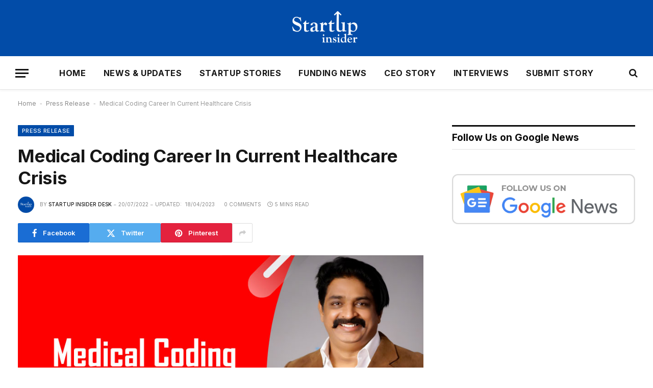

--- FILE ---
content_type: text/html; charset=UTF-8
request_url: https://www.startupinsider.in/medical-coding-career-in-current-healthcare-crisis/
body_size: 18549
content:

<!DOCTYPE html>
<html lang="en-US" prefix="og: https://ogp.me/ns#" class="s-light site-s-light">

<head>

	<meta charset="UTF-8" />
	<meta name="viewport" content="width=device-width, initial-scale=1" />
	
<!-- Search Engine Optimization by Rank Math PRO - https://rankmath.com/ -->
<title>Medical Coding Career In Current Healthcare Crisis</title><link rel="preload" as="image" imagesrcset="https://www.startupinsider.in/wp-content/uploads/2022/07/Dr-Santosh-Image.jpg 889w, https://www.startupinsider.in/wp-content/uploads/2022/07/Dr-Santosh-Image-300x169.jpg 300w, https://www.startupinsider.in/wp-content/uploads/2022/07/Dr-Santosh-Image-768x432.jpg 768w, https://www.startupinsider.in/wp-content/uploads/2022/07/Dr-Santosh-Image-750x422.jpg 750w" imagesizes="(max-width: 814px) 100vw, 814px" /><link rel="preload" as="font" href="https://www.startupinsider.in/wp-content/themes/smart-mag/css/icons/fonts/ts-icons.woff2?v3.2" type="font/woff2" crossorigin="anonymous" />
<meta name="description" content="There are immense opportunities in the field of medical coding. This is due to the advancement taking place in the healthcare sector. The situation created by"/>
<meta name="robots" content="follow, index, max-snippet:-1, max-video-preview:-1, max-image-preview:large"/>
<link rel="canonical" href="https://www.startupinsider.in/medical-coding-career-in-current-healthcare-crisis/" />
<meta property="og:locale" content="en_US" />
<meta property="og:type" content="article" />
<meta property="og:title" content="Medical Coding Career In Current Healthcare Crisis" />
<meta property="og:description" content="There are immense opportunities in the field of medical coding. This is due to the advancement taking place in the healthcare sector. The situation created by" />
<meta property="og:url" content="https://www.startupinsider.in/medical-coding-career-in-current-healthcare-crisis/" />
<meta property="og:site_name" content="StartUp Insider" />
<meta property="article:publisher" content="https://www.facebook.com/startupinsider.in" />
<meta property="article:author" content="https://www.facebook.com/rishi.chuahan" />
<meta property="article:tag" content="Medical Coding" />
<meta property="article:section" content="Press Release" />
<meta property="og:updated_time" content="2023-04-18T23:51:27+05:30" />
<meta property="og:image" content="https://www.startupinsider.in/wp-content/uploads/2022/07/Dr-Santosh-Image.jpg" />
<meta property="og:image:secure_url" content="https://www.startupinsider.in/wp-content/uploads/2022/07/Dr-Santosh-Image.jpg" />
<meta property="og:image:width" content="889" />
<meta property="og:image:height" content="500" />
<meta property="og:image:alt" content="Medical Coding" />
<meta property="og:image:type" content="image/jpeg" />
<meta name="twitter:card" content="summary_large_image" />
<meta name="twitter:title" content="Medical Coding Career In Current Healthcare Crisis" />
<meta name="twitter:description" content="There are immense opportunities in the field of medical coding. This is due to the advancement taking place in the healthcare sector. The situation created by" />
<meta name="twitter:image" content="https://www.startupinsider.in/wp-content/uploads/2022/07/Dr-Santosh-Image.jpg" />
<meta name="twitter:label1" content="Written by" />
<meta name="twitter:data1" content="StartUp Insider Desk" />
<meta name="twitter:label2" content="Time to read" />
<meta name="twitter:data2" content="4 minutes" />
<!-- /Rank Math WordPress SEO plugin -->

<link rel='dns-prefetch' href='//www.googletagmanager.com' />
<link rel='dns-prefetch' href='//fonts.googleapis.com' />
<link rel='dns-prefetch' href='//pagead2.googlesyndication.com' />
<link rel='dns-prefetch' href='//fundingchoicesmessages.google.com' />
<link rel="alternate" type="application/rss+xml" title="StartUp Insider &raquo; Feed" href="https://www.startupinsider.in/feed/" />
<link rel="alternate" type="application/rss+xml" title="StartUp Insider &raquo; Comments Feed" href="https://www.startupinsider.in/comments/feed/" />
<link rel="alternate" type="application/rss+xml" title="StartUp Insider &raquo; Medical Coding Career In Current Healthcare Crisis Comments Feed" href="https://www.startupinsider.in/medical-coding-career-in-current-healthcare-crisis/feed/" />
<link rel="alternate" title="oEmbed (JSON)" type="application/json+oembed" href="https://www.startupinsider.in/wp-json/oembed/1.0/embed?url=https%3A%2F%2Fwww.startupinsider.in%2Fmedical-coding-career-in-current-healthcare-crisis%2F" />
<link rel="alternate" title="oEmbed (XML)" type="text/xml+oembed" href="https://www.startupinsider.in/wp-json/oembed/1.0/embed?url=https%3A%2F%2Fwww.startupinsider.in%2Fmedical-coding-career-in-current-healthcare-crisis%2F&#038;format=xml" />
<style id='wp-img-auto-sizes-contain-inline-css' type='text/css'>
img:is([sizes=auto i],[sizes^="auto," i]){contain-intrinsic-size:3000px 1500px}
/*# sourceURL=wp-img-auto-sizes-contain-inline-css */
</style>
<style id='wp-emoji-styles-inline-css' type='text/css'>

	img.wp-smiley, img.emoji {
		display: inline !important;
		border: none !important;
		box-shadow: none !important;
		height: 1em !important;
		width: 1em !important;
		margin: 0 0.07em !important;
		vertical-align: -0.1em !important;
		background: none !important;
		padding: 0 !important;
	}
/*# sourceURL=wp-emoji-styles-inline-css */
</style>
<link rel='stylesheet' id='wp-block-library-css' href='https://www.startupinsider.in/wp-includes/css/dist/block-library/style.min.css?ver=6.9' type='text/css' media='all' />
<style id='classic-theme-styles-inline-css' type='text/css'>
/*! This file is auto-generated */
.wp-block-button__link{color:#fff;background-color:#32373c;border-radius:9999px;box-shadow:none;text-decoration:none;padding:calc(.667em + 2px) calc(1.333em + 2px);font-size:1.125em}.wp-block-file__button{background:#32373c;color:#fff;text-decoration:none}
/*# sourceURL=/wp-includes/css/classic-themes.min.css */
</style>
<style id='global-styles-inline-css' type='text/css'>
:root{--wp--preset--aspect-ratio--square: 1;--wp--preset--aspect-ratio--4-3: 4/3;--wp--preset--aspect-ratio--3-4: 3/4;--wp--preset--aspect-ratio--3-2: 3/2;--wp--preset--aspect-ratio--2-3: 2/3;--wp--preset--aspect-ratio--16-9: 16/9;--wp--preset--aspect-ratio--9-16: 9/16;--wp--preset--color--black: #000000;--wp--preset--color--cyan-bluish-gray: #abb8c3;--wp--preset--color--white: #ffffff;--wp--preset--color--pale-pink: #f78da7;--wp--preset--color--vivid-red: #cf2e2e;--wp--preset--color--luminous-vivid-orange: #ff6900;--wp--preset--color--luminous-vivid-amber: #fcb900;--wp--preset--color--light-green-cyan: #7bdcb5;--wp--preset--color--vivid-green-cyan: #00d084;--wp--preset--color--pale-cyan-blue: #8ed1fc;--wp--preset--color--vivid-cyan-blue: #0693e3;--wp--preset--color--vivid-purple: #9b51e0;--wp--preset--gradient--vivid-cyan-blue-to-vivid-purple: linear-gradient(135deg,rgb(6,147,227) 0%,rgb(155,81,224) 100%);--wp--preset--gradient--light-green-cyan-to-vivid-green-cyan: linear-gradient(135deg,rgb(122,220,180) 0%,rgb(0,208,130) 100%);--wp--preset--gradient--luminous-vivid-amber-to-luminous-vivid-orange: linear-gradient(135deg,rgb(252,185,0) 0%,rgb(255,105,0) 100%);--wp--preset--gradient--luminous-vivid-orange-to-vivid-red: linear-gradient(135deg,rgb(255,105,0) 0%,rgb(207,46,46) 100%);--wp--preset--gradient--very-light-gray-to-cyan-bluish-gray: linear-gradient(135deg,rgb(238,238,238) 0%,rgb(169,184,195) 100%);--wp--preset--gradient--cool-to-warm-spectrum: linear-gradient(135deg,rgb(74,234,220) 0%,rgb(151,120,209) 20%,rgb(207,42,186) 40%,rgb(238,44,130) 60%,rgb(251,105,98) 80%,rgb(254,248,76) 100%);--wp--preset--gradient--blush-light-purple: linear-gradient(135deg,rgb(255,206,236) 0%,rgb(152,150,240) 100%);--wp--preset--gradient--blush-bordeaux: linear-gradient(135deg,rgb(254,205,165) 0%,rgb(254,45,45) 50%,rgb(107,0,62) 100%);--wp--preset--gradient--luminous-dusk: linear-gradient(135deg,rgb(255,203,112) 0%,rgb(199,81,192) 50%,rgb(65,88,208) 100%);--wp--preset--gradient--pale-ocean: linear-gradient(135deg,rgb(255,245,203) 0%,rgb(182,227,212) 50%,rgb(51,167,181) 100%);--wp--preset--gradient--electric-grass: linear-gradient(135deg,rgb(202,248,128) 0%,rgb(113,206,126) 100%);--wp--preset--gradient--midnight: linear-gradient(135deg,rgb(2,3,129) 0%,rgb(40,116,252) 100%);--wp--preset--font-size--small: 13px;--wp--preset--font-size--medium: 20px;--wp--preset--font-size--large: 36px;--wp--preset--font-size--x-large: 42px;--wp--preset--spacing--20: 0.44rem;--wp--preset--spacing--30: 0.67rem;--wp--preset--spacing--40: 1rem;--wp--preset--spacing--50: 1.5rem;--wp--preset--spacing--60: 2.25rem;--wp--preset--spacing--70: 3.38rem;--wp--preset--spacing--80: 5.06rem;--wp--preset--shadow--natural: 6px 6px 9px rgba(0, 0, 0, 0.2);--wp--preset--shadow--deep: 12px 12px 50px rgba(0, 0, 0, 0.4);--wp--preset--shadow--sharp: 6px 6px 0px rgba(0, 0, 0, 0.2);--wp--preset--shadow--outlined: 6px 6px 0px -3px rgb(255, 255, 255), 6px 6px rgb(0, 0, 0);--wp--preset--shadow--crisp: 6px 6px 0px rgb(0, 0, 0);}:where(.is-layout-flex){gap: 0.5em;}:where(.is-layout-grid){gap: 0.5em;}body .is-layout-flex{display: flex;}.is-layout-flex{flex-wrap: wrap;align-items: center;}.is-layout-flex > :is(*, div){margin: 0;}body .is-layout-grid{display: grid;}.is-layout-grid > :is(*, div){margin: 0;}:where(.wp-block-columns.is-layout-flex){gap: 2em;}:where(.wp-block-columns.is-layout-grid){gap: 2em;}:where(.wp-block-post-template.is-layout-flex){gap: 1.25em;}:where(.wp-block-post-template.is-layout-grid){gap: 1.25em;}.has-black-color{color: var(--wp--preset--color--black) !important;}.has-cyan-bluish-gray-color{color: var(--wp--preset--color--cyan-bluish-gray) !important;}.has-white-color{color: var(--wp--preset--color--white) !important;}.has-pale-pink-color{color: var(--wp--preset--color--pale-pink) !important;}.has-vivid-red-color{color: var(--wp--preset--color--vivid-red) !important;}.has-luminous-vivid-orange-color{color: var(--wp--preset--color--luminous-vivid-orange) !important;}.has-luminous-vivid-amber-color{color: var(--wp--preset--color--luminous-vivid-amber) !important;}.has-light-green-cyan-color{color: var(--wp--preset--color--light-green-cyan) !important;}.has-vivid-green-cyan-color{color: var(--wp--preset--color--vivid-green-cyan) !important;}.has-pale-cyan-blue-color{color: var(--wp--preset--color--pale-cyan-blue) !important;}.has-vivid-cyan-blue-color{color: var(--wp--preset--color--vivid-cyan-blue) !important;}.has-vivid-purple-color{color: var(--wp--preset--color--vivid-purple) !important;}.has-black-background-color{background-color: var(--wp--preset--color--black) !important;}.has-cyan-bluish-gray-background-color{background-color: var(--wp--preset--color--cyan-bluish-gray) !important;}.has-white-background-color{background-color: var(--wp--preset--color--white) !important;}.has-pale-pink-background-color{background-color: var(--wp--preset--color--pale-pink) !important;}.has-vivid-red-background-color{background-color: var(--wp--preset--color--vivid-red) !important;}.has-luminous-vivid-orange-background-color{background-color: var(--wp--preset--color--luminous-vivid-orange) !important;}.has-luminous-vivid-amber-background-color{background-color: var(--wp--preset--color--luminous-vivid-amber) !important;}.has-light-green-cyan-background-color{background-color: var(--wp--preset--color--light-green-cyan) !important;}.has-vivid-green-cyan-background-color{background-color: var(--wp--preset--color--vivid-green-cyan) !important;}.has-pale-cyan-blue-background-color{background-color: var(--wp--preset--color--pale-cyan-blue) !important;}.has-vivid-cyan-blue-background-color{background-color: var(--wp--preset--color--vivid-cyan-blue) !important;}.has-vivid-purple-background-color{background-color: var(--wp--preset--color--vivid-purple) !important;}.has-black-border-color{border-color: var(--wp--preset--color--black) !important;}.has-cyan-bluish-gray-border-color{border-color: var(--wp--preset--color--cyan-bluish-gray) !important;}.has-white-border-color{border-color: var(--wp--preset--color--white) !important;}.has-pale-pink-border-color{border-color: var(--wp--preset--color--pale-pink) !important;}.has-vivid-red-border-color{border-color: var(--wp--preset--color--vivid-red) !important;}.has-luminous-vivid-orange-border-color{border-color: var(--wp--preset--color--luminous-vivid-orange) !important;}.has-luminous-vivid-amber-border-color{border-color: var(--wp--preset--color--luminous-vivid-amber) !important;}.has-light-green-cyan-border-color{border-color: var(--wp--preset--color--light-green-cyan) !important;}.has-vivid-green-cyan-border-color{border-color: var(--wp--preset--color--vivid-green-cyan) !important;}.has-pale-cyan-blue-border-color{border-color: var(--wp--preset--color--pale-cyan-blue) !important;}.has-vivid-cyan-blue-border-color{border-color: var(--wp--preset--color--vivid-cyan-blue) !important;}.has-vivid-purple-border-color{border-color: var(--wp--preset--color--vivid-purple) !important;}.has-vivid-cyan-blue-to-vivid-purple-gradient-background{background: var(--wp--preset--gradient--vivid-cyan-blue-to-vivid-purple) !important;}.has-light-green-cyan-to-vivid-green-cyan-gradient-background{background: var(--wp--preset--gradient--light-green-cyan-to-vivid-green-cyan) !important;}.has-luminous-vivid-amber-to-luminous-vivid-orange-gradient-background{background: var(--wp--preset--gradient--luminous-vivid-amber-to-luminous-vivid-orange) !important;}.has-luminous-vivid-orange-to-vivid-red-gradient-background{background: var(--wp--preset--gradient--luminous-vivid-orange-to-vivid-red) !important;}.has-very-light-gray-to-cyan-bluish-gray-gradient-background{background: var(--wp--preset--gradient--very-light-gray-to-cyan-bluish-gray) !important;}.has-cool-to-warm-spectrum-gradient-background{background: var(--wp--preset--gradient--cool-to-warm-spectrum) !important;}.has-blush-light-purple-gradient-background{background: var(--wp--preset--gradient--blush-light-purple) !important;}.has-blush-bordeaux-gradient-background{background: var(--wp--preset--gradient--blush-bordeaux) !important;}.has-luminous-dusk-gradient-background{background: var(--wp--preset--gradient--luminous-dusk) !important;}.has-pale-ocean-gradient-background{background: var(--wp--preset--gradient--pale-ocean) !important;}.has-electric-grass-gradient-background{background: var(--wp--preset--gradient--electric-grass) !important;}.has-midnight-gradient-background{background: var(--wp--preset--gradient--midnight) !important;}.has-small-font-size{font-size: var(--wp--preset--font-size--small) !important;}.has-medium-font-size{font-size: var(--wp--preset--font-size--medium) !important;}.has-large-font-size{font-size: var(--wp--preset--font-size--large) !important;}.has-x-large-font-size{font-size: var(--wp--preset--font-size--x-large) !important;}
:where(.wp-block-post-template.is-layout-flex){gap: 1.25em;}:where(.wp-block-post-template.is-layout-grid){gap: 1.25em;}
:where(.wp-block-term-template.is-layout-flex){gap: 1.25em;}:where(.wp-block-term-template.is-layout-grid){gap: 1.25em;}
:where(.wp-block-columns.is-layout-flex){gap: 2em;}:where(.wp-block-columns.is-layout-grid){gap: 2em;}
:root :where(.wp-block-pullquote){font-size: 1.5em;line-height: 1.6;}
/*# sourceURL=global-styles-inline-css */
</style>
<link rel='stylesheet' id='ppress-frontend-css' href='https://www.startupinsider.in/wp-content/plugins/wp-user-avatar/assets/css/frontend.min.css?ver=4.16.8' type='text/css' media='all' />
<link rel='stylesheet' id='ppress-flatpickr-css' href='https://www.startupinsider.in/wp-content/plugins/wp-user-avatar/assets/flatpickr/flatpickr.min.css?ver=4.16.8' type='text/css' media='all' />
<link rel='stylesheet' id='ppress-select2-css' href='https://www.startupinsider.in/wp-content/plugins/wp-user-avatar/assets/select2/select2.min.css?ver=6.9' type='text/css' media='all' />
<link rel='stylesheet' id='smartmag-core-css' href='https://www.startupinsider.in/wp-content/themes/smart-mag/style.css?ver=10.3.2' type='text/css' media='all' />
<style id='smartmag-core-inline-css' type='text/css'>
:root { --c-main: #024ca8;
--c-main-rgb: 2,76,168;
--text-font: "Inter", system-ui, -apple-system, "Segoe UI", Arial, sans-serif;
--body-font: "Inter", system-ui, -apple-system, "Segoe UI", Arial, sans-serif;
--title-size-xs: 15px;
--title-size-s: 17px;
--title-fw-bold: 600;
--main-width: 1240px;
--c-excerpts: #111111;
--excerpt-size: 14px; }
.s-dark body { background-color: #0f0f1c; }
.smart-head-main { --c-shadow: rgba(10,10,10,0.03); }
.smart-head-main .smart-head-mid { background-color: #024ca8; }
.smart-head-main .smart-head-bot { --head-h: 66px; border-bottom-width: 1px; border-bottom-color: #e2e2e2; }
.s-dark .smart-head-main .smart-head-bot,
.smart-head-main .s-dark.smart-head-bot { border-bottom-color: #222222; }
.navigation-main .menu > li > a { font-size: 16px; font-weight: bold; letter-spacing: 0.04em; }
.s-light .navigation { --c-nav-blip: #565656; }
.smart-head .ts-button1:not(._) { color: #0a0a0a; }
.smart-head .ts-button1 { background-color: #ffffff; }
.s-dark .upper-footer { background-color: #14171f; }
.upper-footer > .wrap { padding-top: 70px; }
.s-dark .lower-footer { background-color: #0b101b; }
.post-meta .meta-item, .post-meta .text-in { font-size: 10px; text-transform: uppercase; }
.post-meta { --p-meta-sep: "\2013"; }
.block-head-c .heading { letter-spacing: 0.02em; }
.block-head-e2 .heading { font-weight: 600; color: var(--c-main); }
.block-head-f { --c-line: #0a0a0a; }
.s-dark .block-head-f { --c-line: #636363; }
.block-head-f .heading { color: #0a0a0a; }
.s-dark .block-head-f .heading { color: #ededed; }
.entry-content { font-weight: normal; }
.site-s-light .entry-content { color: #161616; }
.s-dark .entry-content { color: #f2f2f2; }
.s-dark .spc-newsletter-c { background-color: #14181f; }
.a-wrap-2:not(._) { margin-top: 0px; }
@media (min-width: 1200px) { .loop-list .post-title { font-size: 22px; } }
@media (min-width: 941px) and (max-width: 1200px) { .navigation-main .menu > li > a { font-size: calc(10px + (16px - 10px) * .7); } }


/*# sourceURL=smartmag-core-inline-css */
</style>
<link rel='stylesheet' id='smartmag-magnific-popup-css' href='https://www.startupinsider.in/wp-content/themes/smart-mag/css/lightbox.css?ver=10.3.2' type='text/css' media='all' />
<link rel='stylesheet' id='smartmag-icons-css' href='https://www.startupinsider.in/wp-content/themes/smart-mag/css/icons/icons.css?ver=10.3.2' type='text/css' media='all' />
<link crossorigin="anonymous" rel='stylesheet' id='smartmag-gfonts-custom-css' href='https://fonts.googleapis.com/css?family=Inter%3A400%2C500%2C600%2C700&#038;display=swap' type='text/css' media='all' />
<script type="text/javascript" id="smartmag-lazy-inline-js-after">
/* <![CDATA[ */
/**
 * @copyright ThemeSphere
 * @preserve
 */
var BunyadLazy={};BunyadLazy.load=function(){function a(e,n){var t={};e.dataset.bgset&&e.dataset.sizes?(t.sizes=e.dataset.sizes,t.srcset=e.dataset.bgset):t.src=e.dataset.bgsrc,function(t){var a=t.dataset.ratio;if(0<a){const e=t.parentElement;if(e.classList.contains("media-ratio")){const n=e.style;n.getPropertyValue("--a-ratio")||(n.paddingBottom=100/a+"%")}}}(e);var a,o=document.createElement("img");for(a in o.onload=function(){var t="url('"+(o.currentSrc||o.src)+"')",a=e.style;a.backgroundImage!==t&&requestAnimationFrame(()=>{a.backgroundImage=t,n&&n()}),o.onload=null,o.onerror=null,o=null},o.onerror=o.onload,t)o.setAttribute(a,t[a]);o&&o.complete&&0<o.naturalWidth&&o.onload&&o.onload()}function e(t){t.dataset.loaded||a(t,()=>{document.dispatchEvent(new Event("lazyloaded")),t.dataset.loaded=1})}function n(t){"complete"===document.readyState?t():window.addEventListener("load",t)}return{initEarly:function(){var t,a=()=>{document.querySelectorAll(".img.bg-cover:not(.lazyload)").forEach(e)};"complete"!==document.readyState?(t=setInterval(a,150),n(()=>{a(),clearInterval(t)})):a()},callOnLoad:n,initBgImages:function(t){t&&n(()=>{document.querySelectorAll(".img.bg-cover").forEach(e)})},bgLoad:a}}(),BunyadLazy.load.initEarly();
//# sourceURL=smartmag-lazy-inline-js-after
/* ]]> */
</script>
<script type="text/javascript" src="https://www.startupinsider.in/wp-includes/js/jquery/jquery.min.js?ver=3.7.1" id="jquery-core-js"></script>
<script type="text/javascript" src="https://www.startupinsider.in/wp-includes/js/jquery/jquery-migrate.min.js?ver=3.4.1" id="jquery-migrate-js"></script>
<script type="text/javascript" src="https://www.startupinsider.in/wp-content/plugins/wp-user-avatar/assets/flatpickr/flatpickr.min.js?ver=4.16.8" id="ppress-flatpickr-js"></script>
<script type="text/javascript" src="https://www.startupinsider.in/wp-content/plugins/wp-user-avatar/assets/select2/select2.min.js?ver=4.16.8" id="ppress-select2-js"></script>
<script type="text/javascript" src="https://www.startupinsider.in/wp-content/plugins/sphere-post-views/assets/js/post-views.js?ver=1.0.1" id="sphere-post-views-js"></script>
<script type="text/javascript" id="sphere-post-views-js-after">
/* <![CDATA[ */
var Sphere_PostViews = {"ajaxUrl":"https:\/\/www.startupinsider.in\/wp-admin\/admin-ajax.php?sphere_post_views=1","sampling":0,"samplingRate":10,"repeatCountDelay":0,"postID":2845,"token":"3c60b30756"}
//# sourceURL=sphere-post-views-js-after
/* ]]> */
</script>

<!-- Google tag (gtag.js) snippet added by Site Kit -->
<!-- Google Analytics snippet added by Site Kit -->
<script type="text/javascript" src="https://www.googletagmanager.com/gtag/js?id=GT-K55M8KG" id="google_gtagjs-js" async></script>
<script type="text/javascript" id="google_gtagjs-js-after">
/* <![CDATA[ */
window.dataLayer = window.dataLayer || [];function gtag(){dataLayer.push(arguments);}
gtag("set","linker",{"domains":["www.startupinsider.in"]});
gtag("js", new Date());
gtag("set", "developer_id.dZTNiMT", true);
gtag("config", "GT-K55M8KG");
//# sourceURL=google_gtagjs-js-after
/* ]]> */
</script>
<link rel="https://api.w.org/" href="https://www.startupinsider.in/wp-json/" /><link rel="alternate" title="JSON" type="application/json" href="https://www.startupinsider.in/wp-json/wp/v2/posts/2845" /><link rel="EditURI" type="application/rsd+xml" title="RSD" href="https://www.startupinsider.in/xmlrpc.php?rsd" />
<meta name="generator" content="WordPress 6.9" />
<link rel='shortlink' href='https://www.startupinsider.in/?p=2845' />
<meta name="generator" content="Site Kit by Google 1.167.0" /><!-- Facebook Pixel Code -->
<script>
  !function(f,b,e,v,n,t,s)
  {if(f.fbq)return;n=f.fbq=function(){n.callMethod?
  n.callMethod.apply(n,arguments):n.queue.push(arguments)};
  if(!f._fbq)f._fbq=n;n.push=n;n.loaded=!0;n.version='2.0';
  n.queue=[];t=b.createElement(e);t.async=!0;
  t.src=v;s=b.getElementsByTagName(e)[0];
  s.parentNode.insertBefore(t,s)}(window, document,'script',
  'https://connect.facebook.net/en_US/fbevents.js');
  fbq('init', '1358779884329965');
  fbq('track', 'PageView');
</script>
<noscript><img height="1" width="1" style="display:none"
  src="https://www.facebook.com/tr?id=1358779884329965&ev=PageView&noscript=1"
/></noscript>
<!-- End Facebook Pixel Code -->
<meta name="p:domain_verify" content="60747af7c438cc65438708224b956e93"/>


<meta name=”keywords” content=”startup stories in india,startupinsider,start insider,indian startup stories,startup news,startup news website,education startup,startup stories,startup story,startup ideas,startup india,ceo news,founder news,startup interview” />

<meta property="fb:pages" content="109025303998699" />

<meta name="rankz-verification" content="W7VJJg3LOrv5Vg1k">
											
<script type='application/ld+json'>
{
  "@context": "http://www.schema.org",
  "@type": "LocalBusiness",
  "name": "Startup Insider",
  "url": "https://www.facebook.com/startupinsider.in/",
  "sameAs": [
     "https://twitter.com/startupinsideri",
     "https://www.youtube.com/channel/UCaMsIC_aSXcR9Xth3bvV9rw",
     "https://www.linkedin.com/company/startupinsiderin/",
     "https://in.pinterest.com/startupinsiderindia/"
  ],
  "logo": "https://www.startupinsider.in/wp-content/uploads/2020/09/startup-insider-site.png",
  "image": "https://www.startupinsider.in/wp-content/uploads/2020/09/startup-insider-site.png",
  "description": "Startup Insider is a prominent news website which deals with startup news, stories, interview tips, gives the latest update about events and conferences. We aim to provide significant knowledge and information to the people who visit this website",
  "address": {
     "@type": "PostalAddress",
     "streetAddress": "New Nangla Railway Road",
     "postOfficeBoxNumber": "Hodal",
     "addressLocality": "Hodal",
     "addressRegion": "Haryana",
     "postalCode": "121106",
     "addressCountry": "India"
  },
   "openingHours": "Mo 09:00-18:00 Tu 09:00-18:00 We 09:00-18:00 Th 09:00-18:00 Fr 09:00-18:00 Sa 09:00-18:00"
}
</script>

<script id="mcjs">!function(c,h,i,m,p){m=c.createElement(h),p=c.getElementsByTagName(h)[0],m.async=1,m.src=i,p.parentNode.insertBefore(m,p)}(document,"script","https://chimpstatic.com/mcjs-connected/js/users/4d48720fd34a6e4bd6b13b8c7/8458365c8429df740660273cc.js");</script>
<meta name="facebook-domain-verification" content="iu3q6tbh0xy3gq6elhn9bmqgcqujew" />
<meta name="ahrefs-site-verification" content="69e189636f8a780a275887ea2e2e941ef1680197634e05b6f7957077439a746d">
<script async custom-element="amp-ad" src="https://cdn.ampproject.org/v0/amp-ad-0.1.js"></script>
		<script>
		var BunyadSchemeKey = 'bunyad-scheme';
		(() => {
			const d = document.documentElement;
			const c = d.classList;
			var scheme = localStorage.getItem(BunyadSchemeKey);
			
			if (scheme) {
				d.dataset.origClass = c;
				scheme === 'dark' ? c.remove('s-light', 'site-s-light') : c.remove('s-dark', 'site-s-dark');
				c.add('site-s-' + scheme, 's-' + scheme);
			}
		})();
		</script>
		
<!-- Google AdSense meta tags added by Site Kit -->
<meta name="google-adsense-platform-account" content="ca-host-pub-2644536267352236">
<meta name="google-adsense-platform-domain" content="sitekit.withgoogle.com">
<!-- End Google AdSense meta tags added by Site Kit -->
<meta name="generator" content="Elementor 3.33.4; features: additional_custom_breakpoints; settings: css_print_method-external, google_font-enabled, font_display-swap">
      <meta name="onesignal" content="wordpress-plugin"/>
            <script>

      window.OneSignalDeferred = window.OneSignalDeferred || [];

      OneSignalDeferred.push(function(OneSignal) {
        var oneSignal_options = {};
        window._oneSignalInitOptions = oneSignal_options;

        oneSignal_options['serviceWorkerParam'] = { scope: '/wp-content/plugins/onesignal-free-web-push-notifications/sdk_files/push/onesignal/' };
oneSignal_options['serviceWorkerPath'] = 'OneSignalSDKWorker.js';

        OneSignal.Notifications.setDefaultUrl("https://www.startupinsider.in");

        oneSignal_options['wordpress'] = true;
oneSignal_options['appId'] = '26d990e1-1f04-40d7-82cb-b198df7d949c';
oneSignal_options['allowLocalhostAsSecureOrigin'] = true;
oneSignal_options['welcomeNotification'] = { };
oneSignal_options['welcomeNotification']['title'] = "";
oneSignal_options['welcomeNotification']['message'] = "";
oneSignal_options['path'] = "https://www.startupinsider.in/wp-content/plugins/onesignal-free-web-push-notifications/sdk_files/";
oneSignal_options['safari_web_id'] = "web.onesignal.auto.017f9378-7499-4b97-8d47-e55f2bb151c0";
oneSignal_options['promptOptions'] = { };
oneSignal_options['notifyButton'] = { };
oneSignal_options['notifyButton']['enable'] = true;
oneSignal_options['notifyButton']['position'] = 'bottom-right';
oneSignal_options['notifyButton']['theme'] = 'default';
oneSignal_options['notifyButton']['size'] = 'medium';
oneSignal_options['notifyButton']['showCredit'] = true;
oneSignal_options['notifyButton']['text'] = {};
              OneSignal.init(window._oneSignalInitOptions);
              OneSignal.Slidedown.promptPush()      });

      function documentInitOneSignal() {
        var oneSignal_elements = document.getElementsByClassName("OneSignal-prompt");

        var oneSignalLinkClickHandler = function(event) { OneSignal.Notifications.requestPermission(); event.preventDefault(); };        for(var i = 0; i < oneSignal_elements.length; i++)
          oneSignal_elements[i].addEventListener('click', oneSignalLinkClickHandler, false);
      }

      if (document.readyState === 'complete') {
           documentInitOneSignal();
      }
      else {
           window.addEventListener("load", function(event){
               documentInitOneSignal();
          });
      }
    </script>
			<style>
				.e-con.e-parent:nth-of-type(n+4):not(.e-lazyloaded):not(.e-no-lazyload),
				.e-con.e-parent:nth-of-type(n+4):not(.e-lazyloaded):not(.e-no-lazyload) * {
					background-image: none !important;
				}
				@media screen and (max-height: 1024px) {
					.e-con.e-parent:nth-of-type(n+3):not(.e-lazyloaded):not(.e-no-lazyload),
					.e-con.e-parent:nth-of-type(n+3):not(.e-lazyloaded):not(.e-no-lazyload) * {
						background-image: none !important;
					}
				}
				@media screen and (max-height: 640px) {
					.e-con.e-parent:nth-of-type(n+2):not(.e-lazyloaded):not(.e-no-lazyload),
					.e-con.e-parent:nth-of-type(n+2):not(.e-lazyloaded):not(.e-no-lazyload) * {
						background-image: none !important;
					}
				}
			</style>
			<link rel="amphtml" href="https://www.startupinsider.in/medical-coding-career-in-current-healthcare-crisis/?amp=1">
<!-- Google AdSense snippet added by Site Kit -->
<script type="text/javascript" async="async" src="https://pagead2.googlesyndication.com/pagead/js/adsbygoogle.js?client=ca-pub-7458999643503191&amp;host=ca-host-pub-2644536267352236" crossorigin="anonymous"></script>

<!-- End Google AdSense snippet added by Site Kit -->
<link rel="icon" href="https://www.startupinsider.in/wp-content/uploads/2023/05/cropped-Fevicon-512x512-1-32x32.png" sizes="32x32" />
<link rel="icon" href="https://www.startupinsider.in/wp-content/uploads/2023/05/cropped-Fevicon-512x512-1-192x192.png" sizes="192x192" />
<link rel="apple-touch-icon" href="https://www.startupinsider.in/wp-content/uploads/2023/05/cropped-Fevicon-512x512-1-180x180.png" />
<meta name="msapplication-TileImage" content="https://www.startupinsider.in/wp-content/uploads/2023/05/cropped-Fevicon-512x512-1-270x270.png" />
<style id="wpforms-css-vars-root">
				:root {
					--wpforms-field-border-radius: 3px;
--wpforms-field-background-color: #ffffff;
--wpforms-field-border-color: rgba( 0, 0, 0, 0.25 );
--wpforms-field-text-color: rgba( 0, 0, 0, 0.7 );
--wpforms-label-color: rgba( 0, 0, 0, 0.85 );
--wpforms-label-sublabel-color: rgba( 0, 0, 0, 0.55 );
--wpforms-label-error-color: #d63637;
--wpforms-button-border-radius: 3px;
--wpforms-button-background-color: #066aab;
--wpforms-button-text-color: #ffffff;
--wpforms-field-size-input-height: 43px;
--wpforms-field-size-input-spacing: 15px;
--wpforms-field-size-font-size: 16px;
--wpforms-field-size-line-height: 19px;
--wpforms-field-size-padding-h: 14px;
--wpforms-field-size-checkbox-size: 16px;
--wpforms-field-size-sublabel-spacing: 5px;
--wpforms-field-size-icon-size: 1;
--wpforms-label-size-font-size: 16px;
--wpforms-label-size-line-height: 19px;
--wpforms-label-size-sublabel-font-size: 14px;
--wpforms-label-size-sublabel-line-height: 17px;
--wpforms-button-size-font-size: 17px;
--wpforms-button-size-height: 41px;
--wpforms-button-size-padding-h: 15px;
--wpforms-button-size-margin-top: 10px;

				}
			</style>

</head>

<body class="wp-singular post-template-default single single-post postid-2845 single-format-standard wp-theme-smart-mag right-sidebar post-layout-modern post-cat-349 has-lb has-lb-sm ts-img-hov-fade layout-normal elementor-default elementor-kit-3429">



<div class="main-wrap">

	
<div class="off-canvas-backdrop"></div>
<div class="mobile-menu-container off-canvas s-dark" id="off-canvas">

	<div class="off-canvas-head">
		<a href="#" class="close">
			<span class="visuallyhidden">Close Menu</span>
			<i class="tsi tsi-times"></i>
		</a>

		<div class="ts-logo">
					</div>
	</div>

	<div class="off-canvas-content">

		
			<ul id="menu-main-navigation" class="mobile-menu"><li id="menu-item-3775" class="menu-item menu-item-type-post_type menu-item-object-page menu-item-home menu-item-3775"><a href="https://www.startupinsider.in/">Home</a></li>
<li id="menu-item-3776" class="menu-item menu-item-type-taxonomy menu-item-object-category menu-item-3776"><a href="https://www.startupinsider.in/category/news-updates/">News &amp; Updates</a></li>
<li id="menu-item-3664" class="menu-item menu-item-type-taxonomy menu-item-object-category menu-item-3664"><a href="https://www.startupinsider.in/category/startup-stories/">Startup Stories</a></li>
<li id="menu-item-3661" class="menu-item menu-item-type-taxonomy menu-item-object-category menu-item-3661"><a href="https://www.startupinsider.in/category/funding-news/">Funding News</a></li>
<li id="menu-item-3660" class="menu-item menu-item-type-taxonomy menu-item-object-category menu-item-3660"><a href="https://www.startupinsider.in/category/ceo-story/">CEO Story</a></li>
<li id="menu-item-3662" class="menu-item menu-item-type-taxonomy menu-item-object-category menu-item-3662"><a href="https://www.startupinsider.in/category/interviews/">Interviews</a></li>
<li id="menu-item-7454" class="menu-item menu-item-type-custom menu-item-object-custom menu-item-7454"><a href="https://forms.gle/sUSNLRkSKirpQqVT8">Submit Story</a></li>
</ul>
		
		
		
		<div class="spc-social-block spc-social spc-social-b smart-head-social">
		
			
				<a href="https://www.facebook.com/startupinsider.in/" class="link service s-facebook" target="_blank" rel="nofollow noopener">
					<i class="icon tsi tsi-facebook"></i>					<span class="visuallyhidden">Facebook</span>
				</a>
									
			
				<a href="https://twitter.com/startupinsideri" class="link service s-twitter" target="_blank" rel="nofollow noopener">
					<i class="icon tsi tsi-twitter"></i>					<span class="visuallyhidden">X (Twitter)</span>
				</a>
									
			
				<a href="https://www.instagram.com/startupinsiderindia/" class="link service s-instagram" target="_blank" rel="nofollow noopener">
					<i class="icon tsi tsi-instagram"></i>					<span class="visuallyhidden">Instagram</span>
				</a>
									
			
		</div>

		
	</div>

</div>
<div class="smart-head smart-head-b smart-head-main" id="smart-head" data-sticky="auto" data-sticky-type="smart" data-sticky-full>
	
	<div class="smart-head-row smart-head-mid smart-head-row-3 s-dark smart-head-row-full">

		<div class="inner wrap">

							
				<div class="items items-left empty">
								</div>

							
				<div class="items items-center ">
					<a href="https://www.startupinsider.in/" title="StartUp Insider" rel="home" class="logo-link ts-logo logo-is-image">
		<span>
			
				
					<img fetchpriority="high" src="https://www.startupinsider.in/wp-content/uploads/2023/05/White-logo.png" class="logo-image logo-image-dark" alt="StartUp Insider" width="957" height="513"/><img src="https://www.startupinsider.in/wp-content/uploads/2023/05/White-logo.png" class="logo-image" alt="StartUp Insider" width="957" height="513"/>
									 
					</span>
	</a>				</div>

							
				<div class="items items-right empty">
								</div>

						
		</div>
	</div>

	
	<div class="smart-head-row smart-head-bot smart-head-row-3 is-light has-center-nav smart-head-row-full">

		<div class="inner wrap">

							
				<div class="items items-left ">
				
<button class="offcanvas-toggle has-icon" type="button" aria-label="Menu">
	<span class="hamburger-icon hamburger-icon-a">
		<span class="inner"></span>
	</span>
</button>				</div>

							
				<div class="items items-center ">
					<div class="nav-wrap">
		<nav class="navigation navigation-main nav-hov-a">
			<ul id="menu-main-navigation-1" class="menu"><li class="menu-item menu-item-type-post_type menu-item-object-page menu-item-home menu-item-3775"><a href="https://www.startupinsider.in/">Home</a></li>
<li class="menu-item menu-item-type-taxonomy menu-item-object-category menu-cat-64 menu-item-3776"><a href="https://www.startupinsider.in/category/news-updates/">News &amp; Updates</a></li>
<li class="menu-item menu-item-type-taxonomy menu-item-object-category menu-cat-65 menu-item-3664"><a href="https://www.startupinsider.in/category/startup-stories/">Startup Stories</a></li>
<li class="menu-item menu-item-type-taxonomy menu-item-object-category menu-cat-583 menu-item-3661"><a href="https://www.startupinsider.in/category/funding-news/">Funding News</a></li>
<li class="menu-item menu-item-type-taxonomy menu-item-object-category menu-cat-510 menu-item-3660"><a href="https://www.startupinsider.in/category/ceo-story/">CEO Story</a></li>
<li class="menu-item menu-item-type-taxonomy menu-item-object-category menu-cat-66 menu-item-3662"><a href="https://www.startupinsider.in/category/interviews/">Interviews</a></li>
<li class="menu-item menu-item-type-custom menu-item-object-custom menu-item-7454"><a href="https://forms.gle/sUSNLRkSKirpQqVT8">Submit Story</a></li>
</ul>		</nav>
	</div>
				</div>

							
				<div class="items items-right ">
				

	<a href="#" class="search-icon has-icon-only is-icon" title="Search">
		<i class="tsi tsi-search"></i>
	</a>

				</div>

						
		</div>
	</div>

	</div>
<div class="smart-head smart-head-a smart-head-mobile" id="smart-head-mobile" data-sticky="mid" data-sticky-type="smart" data-sticky-full>
	
	<div class="smart-head-row smart-head-mid smart-head-row-3 s-dark smart-head-row-full">

		<div class="inner wrap">

							
				<div class="items items-left ">
				
<button class="offcanvas-toggle has-icon" type="button" aria-label="Menu">
	<span class="hamburger-icon hamburger-icon-a">
		<span class="inner"></span>
	</span>
</button>				</div>

							
				<div class="items items-center ">
					<a href="https://www.startupinsider.in/" title="StartUp Insider" rel="home" class="logo-link ts-logo logo-is-image">
		<span>
			
				
					<img fetchpriority="high" src="https://www.startupinsider.in/wp-content/uploads/2023/05/White-logo.png" class="logo-image logo-image-dark" alt="StartUp Insider" width="957" height="513"/><img src="https://www.startupinsider.in/wp-content/uploads/2023/05/White-logo.png" class="logo-image" alt="StartUp Insider" width="957" height="513"/>
									 
					</span>
	</a>				</div>

							
				<div class="items items-right ">
				

	<a href="#" class="search-icon has-icon-only is-icon" title="Search">
		<i class="tsi tsi-search"></i>
	</a>

				</div>

						
		</div>
	</div>

	</div>
<nav class="breadcrumbs is-full-width breadcrumbs-a" id="breadcrumb"><div class="inner ts-contain "><a href="https://www.startupinsider.in">Home</a><span class="separator"> - </span><a href="https://www.startupinsider.in/category/press-release/">Press Release</a><span class="separator"> - </span><span class="last">Medical Coding Career In Current Healthcare Crisis</span></div></nav>
<div class="main ts-contain cf right-sidebar">
	
		

<div class="ts-row">
	<div class="col-8 main-content s-post-contain">

					<div class="the-post-header s-head-modern s-head-modern-a">
	<div class="post-meta post-meta-a post-meta-left post-meta-single has-below"><div class="post-meta-items meta-above"><span class="meta-item cat-labels">
						
						<a href="https://www.startupinsider.in/category/press-release/" class="category term-color-349" rel="category">Press Release</a>
					</span>
					</div><h1 class="is-title post-title">Medical Coding Career In Current Healthcare Crisis</h1><div class="post-meta-items meta-below has-author-img"><span class="meta-item post-author has-img"><img data-del="avatar" alt="StartUp Insider Desk" src='https://www.startupinsider.in/wp-content/uploads/2023/05/Social-Media-DPv-150x150.png' class='avatar pp-user-avatar avatar-32 photo ' height='32' width='32'/><span class="by">By</span> <a href="https://www.startupinsider.in/author/startupinsider/" title="Posts by StartUp Insider Desk" rel="author">StartUp Insider Desk</a></span><span class="meta-item date"><time class="post-date" datetime="2022-07-20T12:35:12+05:30">20/07/2022</time></span><span class="meta-item has-next-icon date-modified"><span class="updated-on">Updated:</span><time class="post-date" datetime="2023-04-18T23:51:27+05:30">18/04/2023</time></span><span class="has-next-icon meta-item comments has-icon"><a href="https://www.startupinsider.in/medical-coding-career-in-current-healthcare-crisis/#comments"><i class="tsi tsi-comment-o"></i><span class="dsq-postid" data-dsqidentifier="2845 https://www.startupinsider.in/?p=2845">1 Comment</span></a></span><span class="meta-item read-time has-icon"><i class="tsi tsi-clock"></i>5 Mins Read</span></div></div>
	<div class="post-share post-share-b spc-social-colors  post-share-b1">

				
		
				
			<a href="https://www.facebook.com/sharer.php?u=https%3A%2F%2Fwww.startupinsider.in%2Fmedical-coding-career-in-current-healthcare-crisis%2F" class="cf service s-facebook service-lg" 
				title="Share on Facebook" target="_blank" rel="nofollow noopener">
				<i class="tsi tsi-facebook"></i>
				<span class="label">Facebook</span>
							</a>
				
				
			<a href="https://twitter.com/intent/tweet?url=https%3A%2F%2Fwww.startupinsider.in%2Fmedical-coding-career-in-current-healthcare-crisis%2F&#038;text=Medical%20Coding%20Career%20In%20Current%20Healthcare%20Crisis" class="cf service s-twitter service-lg" 
				title="Share on X (Twitter)" target="_blank" rel="nofollow noopener">
				<i class="tsi tsi-twitter"></i>
				<span class="label">Twitter</span>
							</a>
				
				
			<a href="https://pinterest.com/pin/create/button/?url=https%3A%2F%2Fwww.startupinsider.in%2Fmedical-coding-career-in-current-healthcare-crisis%2F&#038;media=https%3A%2F%2Fwww.startupinsider.in%2Fwp-content%2Fuploads%2F2022%2F07%2FDr-Santosh-Image.jpg&#038;description=Medical%20Coding%20Career%20In%20Current%20Healthcare%20Crisis" class="cf service s-pinterest service-lg" 
				title="Share on Pinterest" target="_blank" rel="nofollow noopener">
				<i class="tsi tsi-pinterest"></i>
				<span class="label">Pinterest</span>
							</a>
				
				
			<a href="https://www.linkedin.com/shareArticle?mini=true&#038;url=https%3A%2F%2Fwww.startupinsider.in%2Fmedical-coding-career-in-current-healthcare-crisis%2F" class="cf service s-linkedin service-sm" 
				title="Share on LinkedIn" target="_blank" rel="nofollow noopener">
				<i class="tsi tsi-linkedin"></i>
				<span class="label">LinkedIn</span>
							</a>
				
				
			<a href="https://www.tumblr.com/share/link?url=https%3A%2F%2Fwww.startupinsider.in%2Fmedical-coding-career-in-current-healthcare-crisis%2F&#038;name=Medical%20Coding%20Career%20In%20Current%20Healthcare%20Crisis" class="cf service s-tumblr service-sm" 
				title="Share on Tumblr" target="_blank" rel="nofollow noopener">
				<i class="tsi tsi-tumblr"></i>
				<span class="label">Tumblr</span>
							</a>
				
				
			<a href="mailto:?subject=Medical%20Coding%20Career%20In%20Current%20Healthcare%20Crisis&#038;body=https%3A%2F%2Fwww.startupinsider.in%2Fmedical-coding-career-in-current-healthcare-crisis%2F" class="cf service s-email service-sm" 
				title="Share via Email" target="_blank" rel="nofollow noopener">
				<i class="tsi tsi-envelope-o"></i>
				<span class="label">Email</span>
							</a>
				
		
				
					<a href="#" class="show-more" title="Show More Social Sharing"><i class="tsi tsi-share"></i></a>
		
				
	</div>

	
	
</div>		
					<div class="single-featured">	
	<div class="featured">
				
			<a href="https://www.startupinsider.in/wp-content/uploads/2022/07/Dr-Santosh-Image.jpg" class="image-link" title="Medical Coding Career In Current Healthcare Crisis"><img loading="lazy" width="814" height="458" src="https://www.startupinsider.in/wp-content/uploads/2022/07/Dr-Santosh-Image.jpg" class="attachment-bunyad-main-uc size-bunyad-main-uc no-lazy skip-lazy wp-post-image" alt="Medical Coding" sizes="(max-width: 814px) 100vw, 814px" title="Medical Coding Career In Current Healthcare Crisis" decoding="async" srcset="https://www.startupinsider.in/wp-content/uploads/2022/07/Dr-Santosh-Image.jpg 889w, https://www.startupinsider.in/wp-content/uploads/2022/07/Dr-Santosh-Image-300x169.jpg 300w, https://www.startupinsider.in/wp-content/uploads/2022/07/Dr-Santosh-Image-768x432.jpg 768w, https://www.startupinsider.in/wp-content/uploads/2022/07/Dr-Santosh-Image-750x422.jpg 750w" /></a>		
						
			</div>

	</div>
		
		<div class="the-post s-post-modern">

			<article id="post-2845" class="post-2845 post type-post status-publish format-standard has-post-thumbnail category-press-release tag-medical-coding">
				
<div class="post-content-wrap has-share-float">
						<div class="post-share-float share-float-a is-hidden spc-social-colors spc-social-colored">
	<div class="inner">
					<span class="share-text">Share</span>
		
		<div class="services">
					
				
			<a href="https://www.facebook.com/sharer.php?u=https%3A%2F%2Fwww.startupinsider.in%2Fmedical-coding-career-in-current-healthcare-crisis%2F" class="cf service s-facebook" target="_blank" title="Facebook" rel="nofollow noopener">
				<i class="tsi tsi-facebook"></i>
				<span class="label">Facebook</span>

							</a>
				
				
			<a href="https://twitter.com/intent/tweet?url=https%3A%2F%2Fwww.startupinsider.in%2Fmedical-coding-career-in-current-healthcare-crisis%2F&text=Medical%20Coding%20Career%20In%20Current%20Healthcare%20Crisis" class="cf service s-twitter" target="_blank" title="Twitter" rel="nofollow noopener">
				<i class="tsi tsi-twitter"></i>
				<span class="label">Twitter</span>

							</a>
				
				
			<a href="https://www.linkedin.com/shareArticle?mini=true&url=https%3A%2F%2Fwww.startupinsider.in%2Fmedical-coding-career-in-current-healthcare-crisis%2F" class="cf service s-linkedin" target="_blank" title="LinkedIn" rel="nofollow noopener">
				<i class="tsi tsi-linkedin"></i>
				<span class="label">LinkedIn</span>

							</a>
				
				
			<a href="https://pinterest.com/pin/create/button/?url=https%3A%2F%2Fwww.startupinsider.in%2Fmedical-coding-career-in-current-healthcare-crisis%2F&media=https%3A%2F%2Fwww.startupinsider.in%2Fwp-content%2Fuploads%2F2022%2F07%2FDr-Santosh-Image.jpg&description=Medical%20Coding%20Career%20In%20Current%20Healthcare%20Crisis" class="cf service s-pinterest" target="_blank" title="Pinterest" rel="nofollow noopener">
				<i class="tsi tsi-pinterest-p"></i>
				<span class="label">Pinterest</span>

							</a>
				
				
			<a href="mailto:?subject=Medical%20Coding%20Career%20In%20Current%20Healthcare%20Crisis&body=https%3A%2F%2Fwww.startupinsider.in%2Fmedical-coding-career-in-current-healthcare-crisis%2F" class="cf service s-email" target="_blank" title="Email" rel="nofollow noopener">
				<i class="tsi tsi-envelope-o"></i>
				<span class="label">Email</span>

							</a>
				
		
					
		</div>
	</div>		
</div>
			
	<div class="post-content cf entry-content content-spacious">

		
				
		<p style="text-align: justify;">There are immense opportunities in the field of <strong>medical coding</strong>. This is due to the advancement taking place in the healthcare sector. The situation created by COVID-19 has altered all healthcare delivery and has made effective revenue cycle management one of the pressing necessities. It has also increased the staffing requirements and other backend services. This is why <a href="https://www.medesunglobal.com/" rel="nofollow noopener" target="_blank">medical coding</a> has become an inevitable part of the healthcare system and has increased the demand for exports within the healthcare continuum. As per the Bureau of labor statistics in the USA, there will be a great demand for medical coders by leaps and bounds. For example, insurance companies and organizations receiving medical claims are also in dire need of qualified coders. As digital health records are relied on, the demand for medical coding experts will continue to grow. Medical coders&#8217; certifications and experience will help them scale their careers and increase their earning potential. It requires comprehensive training to become a medical coder, and several flexible and short-duration courses are available to become trained medical coder.</p>
<h3 style="text-align: justify;"><strong>Why is medical coding a lucrative job? </strong></h3>
<p><img loading="lazy" decoding="async" class="aligncenter size-full wp-image-2846" src="https://www.startupinsider.in/wp-content/uploads/2022/07/dr-santosh-image-1.jpg" alt="Medical Coding" width="556" height="500" srcset="https://www.startupinsider.in/wp-content/uploads/2022/07/dr-santosh-image-1.jpg 556w, https://www.startupinsider.in/wp-content/uploads/2022/07/dr-santosh-image-1-300x270.jpg 300w" sizes="(max-width: 556px) 100vw, 556px" /></p>
<p style="text-align: justify;">Medical coding is a lucrative career in the healthcare sector. This career has been a significant profession over the years; however, the medical coding industry has expanded since the pandemic. Today medical coding is the most sought-after profession, and the healthcare sector is taking center stage worldwide. As a result, there is a great demand for professionals practicing medical coding in the healthcare sector globally. The pandemic has set a global trend that has led to an increase in demand for medical coders. As a result, the medical offshoring industry globally is witnessing a great uptick. With the surge in demand and the volume of patients, it has become more important for the healthcare industry to hire medical coders.</p>
<h3 style="text-align: justify;"><strong>Why should you study medical coding?</strong></h3>
<p style="text-align: justify;"> Demand for professional and certified medical coders is gradually increasing with the increase in healthcare needs. These professionals play a key role within the healthcare delivery system. The role of medical coders is to understand all the medical code regulations and payment policies to prepare medical records and even for insurance and billing. This sought-after profession is witnessing great job opportunities, one of the most exciting career opportunities in the current healthcare crisis. There are other reasons why medical coding career is a good choice for you in the current healthcare crisis-</p>
<ul style="text-align: justify;">
<li><strong>The medical coding profession is a demanding job. </strong></li>
</ul>
<p style="text-align: justify;">There is a 40% gap between the supply and demand for professional and certified medical coders, and this gap has been increasing significantly over the years. As per statistics, the employment opportunities for certified medical coders are expected to increase at the rate of 15% by the year 2024, which means that the medical coding profession will be growing and expanding rapidly. There will be an increasing demand for certified and skilled medical coders since these professionals play a key role in the seamless functioning of the healthcare revenue cycle.</p>
<ul style="text-align: justify;">
<li><strong>Medical coding is a lucrative career within the healthcare sector</strong></li>
</ul>
<p style="text-align: justify;"> As technology advances, the medical sector data volume is increasing rapidly. So the demand, as well as the salary for expert medical coders, is projected to increase. Medical coding career, therefore, is a lucrative opportunity in the present health care crisis.</p>
<ul style="text-align: justify;">
<li><strong>Great career opportunities </strong></li>
</ul>
<p style="text-align: justify;"> With the advent of automation, the medical coding profession is gradually increasing, so the need for analytically skilled medical coders is immense. With the timely intervention of medical coding, the patients and providers will benefit, and the medical coder ensures optimization of the revenue cycle within the healthcare sector.</p>
<p style="text-align: justify;"> Medical coders can learn various health care rules such as auditing, compliance, documentation improvement, and practice management, so there are greater opportunities for career advancement for medical coders. In addition, the rules that the medical coders learn will help them to opt for bigger roles in the healthcare sector and roles in the healthcare sector and apply for diverse roles if they want to.</p>
<ul style="text-align: justify;">
<li><strong>Medical coding programs help to kickstart your career</strong>.</li>
</ul>
<p style="text-align: justify;"> The best thing about becoming a medical coder is that you can kick start your career without wasting time as there are several programs available that take less than a year to learn all the skills of a medical coder and master in this field. Candidates can quickly launch their career within a short time and on lucrative opportunities in their career. The medical coding profession depends on how you have acquired your soft skills and technical knowledge. As a medical coder, acquiring innovative thinking, preservations, and analytical skills is important to develop expertise in your coding journey.</p>
<h3>Read More: <a href="https://www.startupinsider.in/ig-drones-leading-the-drone-ecosystem-to-make-india-the-drone-super-power-by-2025/">IG Drones- Leading the Drone Ecosystem to Make India the Drone Super Power by 2025</a></h3>
<h3 style="text-align: justify;"><strong>About my company and me </strong></h3>
<p style="text-align: justify;"><strong>Dr. Santosh Guptha</strong> is the current<strong> CEO of the MEDESUN</strong> and is a leader in the medical coding analysis profession. He is renowned for developing ICD 10 coding tools along with blockchain technology in the domain of healthcare.</p>
</p>
				
		
		
		
	</div>
</div>
	
	<div class="the-post-tags"><a href="https://www.startupinsider.in/tag/medical-coding/" rel="tag">Medical Coding</a></div>
			</article>

			
	
	<div class="post-share-bot">
		<span class="info">Share.</span>
		
		<span class="share-links spc-social spc-social-colors spc-social-bg">

			
			
				<a href="https://www.facebook.com/sharer.php?u=https%3A%2F%2Fwww.startupinsider.in%2Fmedical-coding-career-in-current-healthcare-crisis%2F" class="service s-facebook tsi tsi-facebook" 
					title="Share on Facebook" target="_blank" rel="nofollow noopener">
					<span class="visuallyhidden">Facebook</span>

									</a>
					
			
				<a href="https://twitter.com/intent/tweet?url=https%3A%2F%2Fwww.startupinsider.in%2Fmedical-coding-career-in-current-healthcare-crisis%2F&#038;text=Medical%20Coding%20Career%20In%20Current%20Healthcare%20Crisis" class="service s-twitter tsi tsi-twitter" 
					title="Share on X (Twitter)" target="_blank" rel="nofollow noopener">
					<span class="visuallyhidden">Twitter</span>

									</a>
					
			
				<a href="https://pinterest.com/pin/create/button/?url=https%3A%2F%2Fwww.startupinsider.in%2Fmedical-coding-career-in-current-healthcare-crisis%2F&#038;media=https%3A%2F%2Fwww.startupinsider.in%2Fwp-content%2Fuploads%2F2022%2F07%2FDr-Santosh-Image.jpg&#038;description=Medical%20Coding%20Career%20In%20Current%20Healthcare%20Crisis" class="service s-pinterest tsi tsi-pinterest" 
					title="Share on Pinterest" target="_blank" rel="nofollow noopener">
					<span class="visuallyhidden">Pinterest</span>

									</a>
					
			
				<a href="https://www.linkedin.com/shareArticle?mini=true&#038;url=https%3A%2F%2Fwww.startupinsider.in%2Fmedical-coding-career-in-current-healthcare-crisis%2F" class="service s-linkedin tsi tsi-linkedin" 
					title="Share on LinkedIn" target="_blank" rel="nofollow noopener">
					<span class="visuallyhidden">LinkedIn</span>

									</a>
					
			
				<a href="https://www.tumblr.com/share/link?url=https%3A%2F%2Fwww.startupinsider.in%2Fmedical-coding-career-in-current-healthcare-crisis%2F&#038;name=Medical%20Coding%20Career%20In%20Current%20Healthcare%20Crisis" class="service s-tumblr tsi tsi-tumblr" 
					title="Share on Tumblr" target="_blank" rel="nofollow noopener">
					<span class="visuallyhidden">Tumblr</span>

									</a>
					
			
				<a href="mailto:?subject=Medical%20Coding%20Career%20In%20Current%20Healthcare%20Crisis&#038;body=https%3A%2F%2Fwww.startupinsider.in%2Fmedical-coding-career-in-current-healthcare-crisis%2F" class="service s-email tsi tsi-envelope-o" 
					title="Share via Email" target="_blank" rel="nofollow noopener">
					<span class="visuallyhidden">Email</span>

									</a>
					
			
			
		</span>
	</div>
	



			<div class="author-box">
			<section class="author-info">

	<img data-del="avatar" src='https://www.startupinsider.in/wp-content/uploads/2023/05/Social-Media-DPv-150x150.png' class='avatar pp-user-avatar avatar-95 photo ' height='95' width='95'/>	
	<div class="description">
		<a href="https://www.startupinsider.in/author/startupinsider/" title="Posts by StartUp Insider Desk" rel="author">StartUp Insider Desk</a>		
		<ul class="social-icons">
				</ul>
		
		<p class="bio">Startup Insider is a prominent news website which deals with startup news, stories, interview tips, gives the latest update about events and conferences.</p>
	</div>
	
</section>		</div>
	

	<section class="related-posts">
							
							
				<div class="block-head block-head-ac block-head-c is-left">

					<h4 class="heading">Related <span class="color">Posts</span></h4>					
									</div>
				
			
				<section class="block-wrap block-grid mb-none" data-id="1">

				
			<div class="block-content">
					
	<div class="loop loop-grid loop-grid-sm grid grid-2 md:grid-2 xs:grid-1">

					
<article class="l-post grid-post grid-sm-post">

	
			<div class="media">

		
			<a href="https://www.startupinsider.in/pmbausa-llc-and-medesun-prime-free-ai-medical-coding-and-specialty-coding-fellowships/" class="image-link media-ratio ratio-16-9" title="PMBAUSA LLC and Medesun Prime: Free AI Medical Coding and Specialty Coding Fellowships"><span data-bgsrc="https://www.startupinsider.in/wp-content/uploads/2025/09/PMBAUSA-450x300.jpg" class="img bg-cover wp-post-image attachment-bunyad-medium size-bunyad-medium lazyload" data-bgset="https://www.startupinsider.in/wp-content/uploads/2025/09/PMBAUSA-450x300.jpg 450w, https://www.startupinsider.in/wp-content/uploads/2025/09/PMBAUSA.jpg 750w" data-sizes="(max-width: 390px) 100vw, 390px" role="img" aria-label="Medesun Prime"></span></a>			
			
			
			
		
		</div>
	

	
		<div class="content">

			<div class="post-meta post-meta-a has-below"><h4 class="is-title post-title"><a href="https://www.startupinsider.in/pmbausa-llc-and-medesun-prime-free-ai-medical-coding-and-specialty-coding-fellowships/">PMBAUSA LLC and Medesun Prime: Free AI Medical Coding and Specialty Coding Fellowships</a></h4><div class="post-meta-items meta-below"><span class="meta-item date"><span class="date-link"><time class="post-date" datetime="2025-09-02T09:35:07+05:30">02/09/2025</time></span></span></div></div>			
			
			
		</div>

	
</article>					
<article class="l-post grid-post grid-sm-post">

	
			<div class="media">

		
			<a href="https://www.startupinsider.in/gk-studio-redefining-affordable-beauty-with-transparency-innovation-heart/" class="image-link media-ratio ratio-16-9" title="GK Studio: Redefining Affordable Beauty with Transparency, Innovation &#038; Heart"><span data-bgsrc="https://www.startupinsider.in/wp-content/uploads/2025/08/GK-Studio-450x300.jpg" class="img bg-cover wp-post-image attachment-bunyad-medium size-bunyad-medium lazyload" data-bgset="https://www.startupinsider.in/wp-content/uploads/2025/08/GK-Studio-450x300.jpg 450w, https://www.startupinsider.in/wp-content/uploads/2025/08/GK-Studio.jpg 750w" data-sizes="(max-width: 390px) 100vw, 390px" role="img" aria-label="GK Studio"></span></a>			
			
			
			
		
		</div>
	

	
		<div class="content">

			<div class="post-meta post-meta-a has-below"><h4 class="is-title post-title"><a href="https://www.startupinsider.in/gk-studio-redefining-affordable-beauty-with-transparency-innovation-heart/">GK Studio: Redefining Affordable Beauty with Transparency, Innovation &#038; Heart</a></h4><div class="post-meta-items meta-below"><span class="meta-item date"><span class="date-link"><time class="post-date" datetime="2025-08-25T15:21:38+05:30">25/08/2025</time></span></span></div></div>			
			
			
		</div>

	
</article>					
<article class="l-post grid-post grid-sm-post">

	
			<div class="media">

		
			<a href="https://www.startupinsider.in/best-wedding-photographer-in-gorakhpur/" class="image-link media-ratio ratio-16-9" title="Best Wedding Photographer in Gorakhpur: Why Image Maker Stands Out"><span data-bgsrc="https://www.startupinsider.in/wp-content/uploads/2025/08/imagemaker-450x289.jpg" class="img bg-cover wp-post-image attachment-bunyad-medium size-bunyad-medium lazyload" data-bgset="https://www.startupinsider.in/wp-content/uploads/2025/08/imagemaker-450x289.jpg 450w, https://www.startupinsider.in/wp-content/uploads/2025/08/imagemaker-768x493.jpg 768w, https://www.startupinsider.in/wp-content/uploads/2025/08/imagemaker.jpg 779w" data-sizes="(max-width: 390px) 100vw, 390px" role="img" aria-label="image maker"></span></a>			
			
			
			
		
		</div>
	

	
		<div class="content">

			<div class="post-meta post-meta-a has-below"><h4 class="is-title post-title"><a href="https://www.startupinsider.in/best-wedding-photographer-in-gorakhpur/">Best Wedding Photographer in Gorakhpur: Why Image Maker Stands Out</a></h4><div class="post-meta-items meta-below"><span class="meta-item date"><span class="date-link"><time class="post-date" datetime="2025-08-20T18:12:00+05:30">20/08/2025</time></span></span></div></div>			
			
			
		</div>

	
</article>					
<article class="l-post grid-post grid-sm-post">

	
			<div class="media">

		
			<a href="https://www.startupinsider.in/tackling-pest-problems-the-best-pest-control-management-solutions-in-ahmedabad/" class="image-link media-ratio ratio-16-9" title="Tackling Pest Problems: The Best Pest Control Management Solutions in Ahmedabad"><span data-bgsrc="https://www.startupinsider.in/wp-content/uploads/2024/05/uj-may-1-450x253.jpeg" class="img bg-cover wp-post-image attachment-bunyad-medium size-bunyad-medium lazyload" data-bgset="https://www.startupinsider.in/wp-content/uploads/2024/05/uj-may-1-450x253.jpeg 450w, https://www.startupinsider.in/wp-content/uploads/2024/05/uj-may-1-300x169.jpeg 300w, https://www.startupinsider.in/wp-content/uploads/2024/05/uj-may-1-1024x576.jpeg 1024w, https://www.startupinsider.in/wp-content/uploads/2024/05/uj-may-1-768x432.jpeg 768w, https://www.startupinsider.in/wp-content/uploads/2024/05/uj-may-1-1536x864.jpeg 1536w, https://www.startupinsider.in/wp-content/uploads/2024/05/uj-may-1-150x84.jpeg 150w, https://www.startupinsider.in/wp-content/uploads/2024/05/uj-may-1-1200x675.jpeg 1200w, https://www.startupinsider.in/wp-content/uploads/2024/05/uj-may-1.jpeg 1600w" data-sizes="(max-width: 390px) 100vw, 390px"></span></a>			
			
			
			
		
		</div>
	

	
		<div class="content">

			<div class="post-meta post-meta-a has-below"><h4 class="is-title post-title"><a href="https://www.startupinsider.in/tackling-pest-problems-the-best-pest-control-management-solutions-in-ahmedabad/">Tackling Pest Problems: The Best Pest Control Management Solutions in Ahmedabad</a></h4><div class="post-meta-items meta-below"><span class="meta-item date"><span class="date-link"><time class="post-date" datetime="2024-06-21T17:48:11+05:30">21/06/2024</time></span></span></div></div>			
			
			
		</div>

	
</article>		
	</div>

		
			</div>

		</section>
		
	</section>			
			<div class="comments">
				
<div id="disqus_thread"></div>
			</div>

		</div>
	</div>
	
			
	
	<aside class="col-4 main-sidebar has-sep" data-sticky="1">
	
			<div class="inner theiaStickySidebar">
		
			<div id="text-4" class="widget widget_text"><div class="widget-title block-head block-head-ac block-head block-head-ac block-head-f is-left has-style"><h5 class="heading">Follow Us on Google News</h5></div>			<div class="textwidget"><p><a href="https://news.google.com/publications/CAAqBwgKMOLilwswiYyvAw?hl=en-IN&amp;gl=IN&amp;ceid=IN:en" target="_blank" rel="noopener"><br />
<img decoding="async" src="https://www.startupinsider.in/wp-content/uploads/2023/11/google-news.png" alt="Tech magazine" data-pin-no-hover="true" /><br />
</a></p>
</div>
		</div>		</div>
	
	</aside>
	
</div>
	</div>

			<footer class="main-footer cols-gap-lg footer-classic s-dark">

						<div class="upper-footer classic-footer-upper">
			<div class="ts-contain wrap">
		
					
			</div>
		</div>
		
	
			<div class="lower-footer classic-footer-lower">
			<div class="ts-contain wrap">
				<div class="inner">

					<div class="copyright">
						&copy; 2026 StartUp Insider.					</div>
					
												
						<div class="links">
							<div class="menu-footer-menu-container"><ul id="menu-footer-menu" class="menu"><li id="menu-item-3748" class="menu-item menu-item-type-post_type menu-item-object-page menu-item-home menu-item-3748"><a href="https://www.startupinsider.in/">Home</a></li>
<li id="menu-item-3631" class="menu-item menu-item-type-post_type menu-item-object-page menu-item-3631"><a href="https://www.startupinsider.in/about-us/">About Us</a></li>
<li id="menu-item-3630" class="menu-item menu-item-type-post_type menu-item-object-page menu-item-3630"><a href="https://www.startupinsider.in/terms-of-use/">Terms of Use</a></li>
<li id="menu-item-3629" class="menu-item menu-item-type-post_type menu-item-object-page menu-item-3629"><a href="https://www.startupinsider.in/privacy/">Privacy</a></li>
<li id="menu-item-3749" class="menu-item menu-item-type-post_type menu-item-object-page menu-item-3749"><a href="https://www.startupinsider.in/contact-us/">Contact Us</a></li>
<li id="menu-item-6992" class="menu-item menu-item-type-post_type menu-item-object-page menu-item-6992"><a href="https://www.startupinsider.in/disclaimer/">Disclaimer</a></li>
</ul></div>						</div>
						
									</div>
			</div>
		</div>		
			</footer>
		
	
</div><!-- .main-wrap -->



	<div class="search-modal-wrap" data-scheme="dark">
		<div class="search-modal-box" role="dialog" aria-modal="true">

			<form method="get" class="search-form" action="https://www.startupinsider.in/">
				<input type="search" class="search-field live-search-query" name="s" placeholder="Search..." value="" required />

				<button type="submit" class="search-submit visuallyhidden">Submit</button>

				<p class="message">
					Type above and press <em>Enter</em> to search. Press <em>Esc</em> to cancel.				</p>
						
			</form>

		</div>
	</div>


<script type="speculationrules">
{"prefetch":[{"source":"document","where":{"and":[{"href_matches":"/*"},{"not":{"href_matches":["/wp-*.php","/wp-admin/*","/wp-content/uploads/*","/wp-content/*","/wp-content/plugins/*","/wp-content/themes/smart-mag/*","/*\\?(.+)"]}},{"not":{"selector_matches":"a[rel~=\"nofollow\"]"}},{"not":{"selector_matches":".no-prefetch, .no-prefetch a"}}]},"eagerness":"conservative"}]}
</script>
<script type="application/ld+json">{"@context":"http:\/\/schema.org","@type":"Article","headline":"Medical Coding Career In Current Healthcare Crisis","url":"https:\/\/www.startupinsider.in\/medical-coding-career-in-current-healthcare-crisis\/","image":{"@type":"ImageObject","url":"https:\/\/www.startupinsider.in\/wp-content\/uploads\/2022\/07\/Dr-Santosh-Image.jpg","width":889,"height":500},"datePublished":"2022-07-20T12:35:12+05:30","dateModified":"2023-04-18T23:51:27+05:30","author":{"@type":"Person","name":"StartUp Insider Desk","url":"https:\/\/www.startupinsider.in\/author\/startupinsider\/"},"publisher":{"@type":"Organization","name":"StartUp Insider","sameAs":"https:\/\/www.startupinsider.in","logo":{"@type":"ImageObject","url":"https:\/\/www.startupinsider.in\/wp-content\/uploads\/2023\/05\/White-logo.png"}},"mainEntityOfPage":{"@type":"WebPage","@id":"https:\/\/www.startupinsider.in\/medical-coding-career-in-current-healthcare-crisis\/"}}</script>
			<script>
				const lazyloadRunObserver = () => {
					const lazyloadBackgrounds = document.querySelectorAll( `.e-con.e-parent:not(.e-lazyloaded)` );
					const lazyloadBackgroundObserver = new IntersectionObserver( ( entries ) => {
						entries.forEach( ( entry ) => {
							if ( entry.isIntersecting ) {
								let lazyloadBackground = entry.target;
								if( lazyloadBackground ) {
									lazyloadBackground.classList.add( 'e-lazyloaded' );
								}
								lazyloadBackgroundObserver.unobserve( entry.target );
							}
						});
					}, { rootMargin: '200px 0px 200px 0px' } );
					lazyloadBackgrounds.forEach( ( lazyloadBackground ) => {
						lazyloadBackgroundObserver.observe( lazyloadBackground );
					} );
				};
				const events = [
					'DOMContentLoaded',
					'elementor/lazyload/observe',
				];
				events.forEach( ( event ) => {
					document.addEventListener( event, lazyloadRunObserver );
				} );
			</script>
			<script data-cfasync="false">SphereCore_AutoPosts = [{"id":2837,"title":"IG Drones- Leading the Drone Ecosystem to Make India the Drone Super Power by 2025","url":"https:\/\/www.startupinsider.in\/ig-drones-leading-the-drone-ecosystem-to-make-india-the-drone-super-power-by-2025\/"},{"id":2831,"title":"Who Needs To Maintain Books Of Accounts","url":"https:\/\/www.startupinsider.in\/who-needs-to-maintain-books-of-accounts\/"},{"id":2822,"title":"Flatmate.In Introducing : Make Your Team To Help Tenants To Look For Flat As A Group","url":"https:\/\/www.startupinsider.in\/flatmate-in-introducing-make-your-team-to-help-tenants-to-look-for-flat-as-a-group\/"},{"id":2803,"title":"Steve Job's Inspiring Story","url":"https:\/\/www.startupinsider.in\/steve-jobs-inspiring-story\/"},{"id":2815,"title":"Chennai Based Real Estate Portal Organises The Digital Plots Fair In Chennai","url":"https:\/\/www.startupinsider.in\/chennai-based-real-estate-portal-organises-the-digital-plots-fair-in-chennai\/"},{"id":2790,"title":"Guide Your Father As He Reinvents Himself With Cosa Nostraa's Contemporary Gift Boxes That Exude Grace And Sophistication","url":"https:\/\/www.startupinsider.in\/guide-your-father-as-he-reinvents-himself-with-cosa-nostraas-contemporary-gift-boxes-that-exude-grace-and-sophistication\/"}];</script><script type="text/javascript" id="smartmag-lazyload-js-extra">
/* <![CDATA[ */
var BunyadLazyConf = {"type":"normal"};
//# sourceURL=smartmag-lazyload-js-extra
/* ]]> */
</script>
<script type="text/javascript" src="https://www.startupinsider.in/wp-content/themes/smart-mag/js/lazyload.js?ver=10.3.2" id="smartmag-lazyload-js"></script>
<script type="text/javascript" id="disqus_count-js-extra">
/* <![CDATA[ */
var countVars = {"disqusShortname":"startup-insider"};
//# sourceURL=disqus_count-js-extra
/* ]]> */
</script>
<script type="text/javascript" src="https://www.startupinsider.in/wp-content/plugins/disqus-comment-system/public/js/comment_count.js?ver=3.1.3" id="disqus_count-js"></script>
<script type="text/javascript" id="disqus_embed-js-extra">
/* <![CDATA[ */
var embedVars = {"disqusConfig":{"integration":"wordpress 3.1.3 6.9"},"disqusIdentifier":"2845 https://www.startupinsider.in/?p=2845","disqusShortname":"startup-insider","disqusTitle":"Medical Coding Career In Current Healthcare Crisis","disqusUrl":"https://www.startupinsider.in/medical-coding-career-in-current-healthcare-crisis/","postId":"2845"};
//# sourceURL=disqus_embed-js-extra
/* ]]> */
</script>
<script type="text/javascript" src="https://www.startupinsider.in/wp-content/plugins/disqus-comment-system/public/js/comment_embed.js?ver=3.1.3" id="disqus_embed-js"></script>
<script type="text/javascript" id="ppress-frontend-script-js-extra">
/* <![CDATA[ */
var pp_ajax_form = {"ajaxurl":"https://www.startupinsider.in/wp-admin/admin-ajax.php","confirm_delete":"Are you sure?","deleting_text":"Deleting...","deleting_error":"An error occurred. Please try again.","nonce":"3d728d4687","disable_ajax_form":"false","is_checkout":"0","is_checkout_tax_enabled":"0","is_checkout_autoscroll_enabled":"true"};
//# sourceURL=ppress-frontend-script-js-extra
/* ]]> */
</script>
<script type="text/javascript" src="https://www.startupinsider.in/wp-content/plugins/wp-user-avatar/assets/js/frontend.min.js?ver=4.16.8" id="ppress-frontend-script-js"></script>
<script type="text/javascript" src="https://www.startupinsider.in/wp-content/plugins/sphere-core/components/auto-load-post/js/auto-load-post.js?ver=1.7.1" id="spc-auto-load-post-js"></script>
<script type="text/javascript" src="https://www.startupinsider.in/wp-content/themes/smart-mag/js/jquery.mfp-lightbox.js?ver=10.3.2" id="magnific-popup-js"></script>
<script type="text/javascript" src="https://www.startupinsider.in/wp-content/themes/smart-mag/js/jquery.sticky-sidebar.js?ver=10.3.2" id="theia-sticky-sidebar-js"></script>
<script type="text/javascript" id="smartmag-theme-js-extra">
/* <![CDATA[ */
var Bunyad = {"ajaxurl":"https://www.startupinsider.in/wp-admin/admin-ajax.php"};
//# sourceURL=smartmag-theme-js-extra
/* ]]> */
</script>
<script type="text/javascript" src="https://www.startupinsider.in/wp-content/themes/smart-mag/js/theme.js?ver=10.3.2" id="smartmag-theme-js"></script>
<script type="text/javascript" src="https://www.startupinsider.in/wp-content/themes/smart-mag/js/float-share.js?ver=10.3.2" id="smartmag-float-share-js"></script>
<script type="text/javascript" src="https://www.startupinsider.in/wp-includes/js/comment-reply.min.js?ver=6.9" id="comment-reply-js" async="async" data-wp-strategy="async" fetchpriority="low"></script>
<script type="text/javascript" src="https://cdn.onesignal.com/sdks/web/v16/OneSignalSDK.page.js?ver=1.0.0" id="remote_sdk-js" defer="defer" data-wp-strategy="defer"></script>
<script id="wp-emoji-settings" type="application/json">
{"baseUrl":"https://s.w.org/images/core/emoji/17.0.2/72x72/","ext":".png","svgUrl":"https://s.w.org/images/core/emoji/17.0.2/svg/","svgExt":".svg","source":{"concatemoji":"https://www.startupinsider.in/wp-includes/js/wp-emoji-release.min.js?ver=6.9"}}
</script>
<script type="module">
/* <![CDATA[ */
/*! This file is auto-generated */
const a=JSON.parse(document.getElementById("wp-emoji-settings").textContent),o=(window._wpemojiSettings=a,"wpEmojiSettingsSupports"),s=["flag","emoji"];function i(e){try{var t={supportTests:e,timestamp:(new Date).valueOf()};sessionStorage.setItem(o,JSON.stringify(t))}catch(e){}}function c(e,t,n){e.clearRect(0,0,e.canvas.width,e.canvas.height),e.fillText(t,0,0);t=new Uint32Array(e.getImageData(0,0,e.canvas.width,e.canvas.height).data);e.clearRect(0,0,e.canvas.width,e.canvas.height),e.fillText(n,0,0);const a=new Uint32Array(e.getImageData(0,0,e.canvas.width,e.canvas.height).data);return t.every((e,t)=>e===a[t])}function p(e,t){e.clearRect(0,0,e.canvas.width,e.canvas.height),e.fillText(t,0,0);var n=e.getImageData(16,16,1,1);for(let e=0;e<n.data.length;e++)if(0!==n.data[e])return!1;return!0}function u(e,t,n,a){switch(t){case"flag":return n(e,"\ud83c\udff3\ufe0f\u200d\u26a7\ufe0f","\ud83c\udff3\ufe0f\u200b\u26a7\ufe0f")?!1:!n(e,"\ud83c\udde8\ud83c\uddf6","\ud83c\udde8\u200b\ud83c\uddf6")&&!n(e,"\ud83c\udff4\udb40\udc67\udb40\udc62\udb40\udc65\udb40\udc6e\udb40\udc67\udb40\udc7f","\ud83c\udff4\u200b\udb40\udc67\u200b\udb40\udc62\u200b\udb40\udc65\u200b\udb40\udc6e\u200b\udb40\udc67\u200b\udb40\udc7f");case"emoji":return!a(e,"\ud83e\u1fac8")}return!1}function f(e,t,n,a){let r;const o=(r="undefined"!=typeof WorkerGlobalScope&&self instanceof WorkerGlobalScope?new OffscreenCanvas(300,150):document.createElement("canvas")).getContext("2d",{willReadFrequently:!0}),s=(o.textBaseline="top",o.font="600 32px Arial",{});return e.forEach(e=>{s[e]=t(o,e,n,a)}),s}function r(e){var t=document.createElement("script");t.src=e,t.defer=!0,document.head.appendChild(t)}a.supports={everything:!0,everythingExceptFlag:!0},new Promise(t=>{let n=function(){try{var e=JSON.parse(sessionStorage.getItem(o));if("object"==typeof e&&"number"==typeof e.timestamp&&(new Date).valueOf()<e.timestamp+604800&&"object"==typeof e.supportTests)return e.supportTests}catch(e){}return null}();if(!n){if("undefined"!=typeof Worker&&"undefined"!=typeof OffscreenCanvas&&"undefined"!=typeof URL&&URL.createObjectURL&&"undefined"!=typeof Blob)try{var e="postMessage("+f.toString()+"("+[JSON.stringify(s),u.toString(),c.toString(),p.toString()].join(",")+"));",a=new Blob([e],{type:"text/javascript"});const r=new Worker(URL.createObjectURL(a),{name:"wpTestEmojiSupports"});return void(r.onmessage=e=>{i(n=e.data),r.terminate(),t(n)})}catch(e){}i(n=f(s,u,c,p))}t(n)}).then(e=>{for(const n in e)a.supports[n]=e[n],a.supports.everything=a.supports.everything&&a.supports[n],"flag"!==n&&(a.supports.everythingExceptFlag=a.supports.everythingExceptFlag&&a.supports[n]);var t;a.supports.everythingExceptFlag=a.supports.everythingExceptFlag&&!a.supports.flag,a.supports.everything||((t=a.source||{}).concatemoji?r(t.concatemoji):t.wpemoji&&t.twemoji&&(r(t.twemoji),r(t.wpemoji)))});
//# sourceURL=https://www.startupinsider.in/wp-includes/js/wp-emoji-loader.min.js
/* ]]> */
</script>


</body>
</html>

--- FILE ---
content_type: text/html; charset=utf-8
request_url: https://www.google.com/recaptcha/api2/aframe
body_size: 269
content:
<!DOCTYPE HTML><html><head><meta http-equiv="content-type" content="text/html; charset=UTF-8"></head><body><script nonce="XtSR_fL3sW0XIwIzzkd3PQ">/** Anti-fraud and anti-abuse applications only. See google.com/recaptcha */ try{var clients={'sodar':'https://pagead2.googlesyndication.com/pagead/sodar?'};window.addEventListener("message",function(a){try{if(a.source===window.parent){var b=JSON.parse(a.data);var c=clients[b['id']];if(c){var d=document.createElement('img');d.src=c+b['params']+'&rc='+(localStorage.getItem("rc::a")?sessionStorage.getItem("rc::b"):"");window.document.body.appendChild(d);sessionStorage.setItem("rc::e",parseInt(sessionStorage.getItem("rc::e")||0)+1);localStorage.setItem("rc::h",'1768607455850');}}}catch(b){}});window.parent.postMessage("_grecaptcha_ready", "*");}catch(b){}</script></body></html>